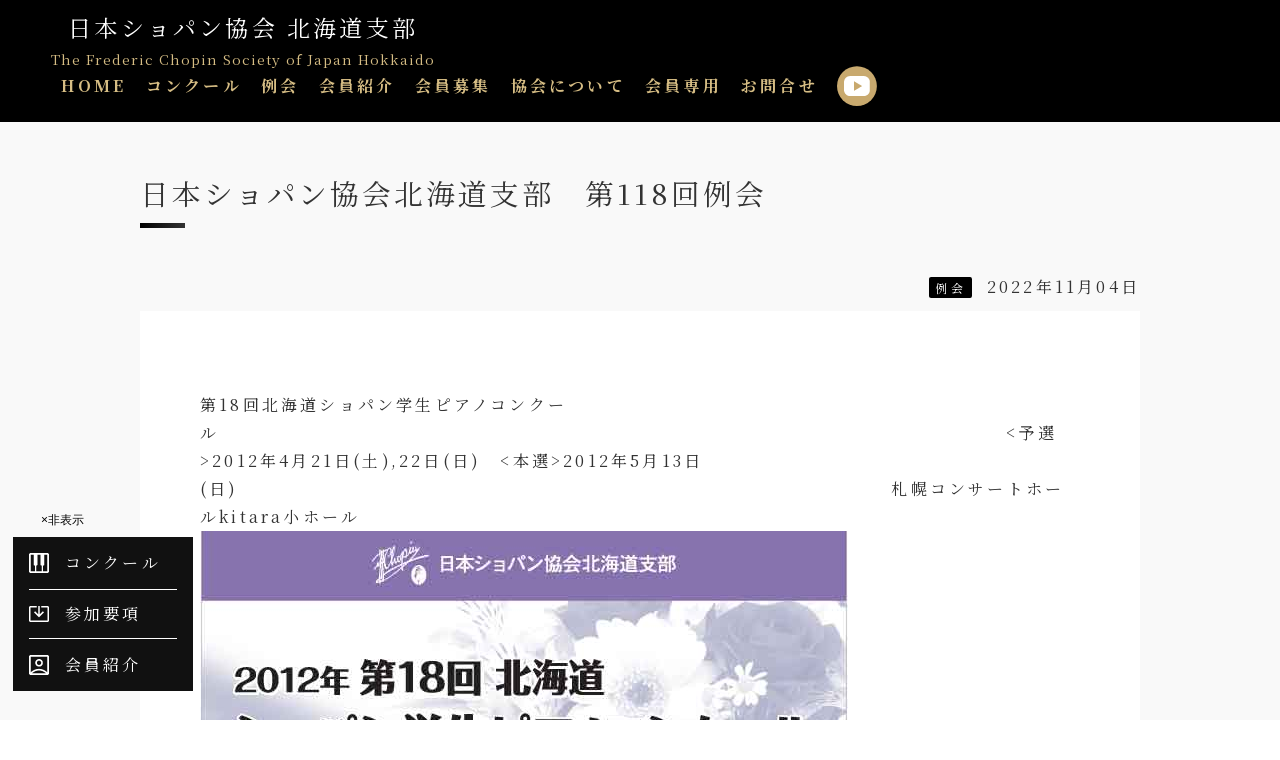

--- FILE ---
content_type: text/html; charset=UTF-8
request_url: https://www.chopin-society-hokkaido.com/%E6%97%A5%E6%9C%AC%E3%82%B7%E3%83%A7%E3%83%91%E3%83%B3%E5%8D%94%E4%BC%9A%E5%8C%97%E6%B5%B7%E9%81%93%E6%94%AF%E9%83%A8%E3%80%80%E7%AC%AC118%E5%9B%9E%E4%BE%8B%E4%BC%9A/
body_size: 5394
content:

<!DOCTYPE html>
<html lang="ja">
<head>
<meta charset="UTF-8">
<meta name="viewport" content="width=device-width, initial-scale=1.0" />
<meta name="author" content="【公式】日本ショパン協会北海道支部">
<meta name="format-detection" content="telephone=no">
<title>日本ショパン協会北海道支部　第118回例会 - 【公式】日本ショパン協会北海道支部</title>
<link rel="SHORTCUT ICON" href="https://www.chopin-society-hokkaido.com/wp/wp-content/themes/chopin/favicon.ico" />
<link rel="stylesheet" href="https://www.chopin-society-hokkaido.com/wp/wp-content/themes/chopin/lib/css/slick.css" media="all" />
<link rel="stylesheet" href="https://www.chopin-society-hokkaido.com/wp/wp-content/themes/chopin/lib/css/slick-theme.css" media="all" />
<link rel="stylesheet" href="https://www.chopin-society-hokkaido.com/wp/wp-content/themes/chopin/lib/css/animate.min.css" media="all" />
<link rel="stylesheet" href="https://www.chopin-society-hokkaido.com/wp/wp-content/themes/chopin/style.css?ver=1769074163" media="all" />
<meta name='robots' content='max-image-preview:large' />
<link rel='dns-prefetch' href='//ajax.googleapis.com' />
<link rel='dns-prefetch' href='//www.googletagmanager.com' />
<link rel='stylesheet' id='wp-block-library-css' href='https://www.chopin-society-hokkaido.com/wp/wp-includes/css/dist/block-library/style.min.css?ver=6.6.4' type='text/css' media='all' />
<style id='classic-theme-styles-inline-css' type='text/css'>
/*! This file is auto-generated */
.wp-block-button__link{color:#fff;background-color:#32373c;border-radius:9999px;box-shadow:none;text-decoration:none;padding:calc(.667em + 2px) calc(1.333em + 2px);font-size:1.125em}.wp-block-file__button{background:#32373c;color:#fff;text-decoration:none}
</style>
<style id='global-styles-inline-css' type='text/css'>
:root{--wp--preset--aspect-ratio--square: 1;--wp--preset--aspect-ratio--4-3: 4/3;--wp--preset--aspect-ratio--3-4: 3/4;--wp--preset--aspect-ratio--3-2: 3/2;--wp--preset--aspect-ratio--2-3: 2/3;--wp--preset--aspect-ratio--16-9: 16/9;--wp--preset--aspect-ratio--9-16: 9/16;--wp--preset--color--black: #000000;--wp--preset--color--cyan-bluish-gray: #abb8c3;--wp--preset--color--white: #ffffff;--wp--preset--color--pale-pink: #f78da7;--wp--preset--color--vivid-red: #cf2e2e;--wp--preset--color--luminous-vivid-orange: #ff6900;--wp--preset--color--luminous-vivid-amber: #fcb900;--wp--preset--color--light-green-cyan: #7bdcb5;--wp--preset--color--vivid-green-cyan: #00d084;--wp--preset--color--pale-cyan-blue: #8ed1fc;--wp--preset--color--vivid-cyan-blue: #0693e3;--wp--preset--color--vivid-purple: #9b51e0;--wp--preset--gradient--vivid-cyan-blue-to-vivid-purple: linear-gradient(135deg,rgba(6,147,227,1) 0%,rgb(155,81,224) 100%);--wp--preset--gradient--light-green-cyan-to-vivid-green-cyan: linear-gradient(135deg,rgb(122,220,180) 0%,rgb(0,208,130) 100%);--wp--preset--gradient--luminous-vivid-amber-to-luminous-vivid-orange: linear-gradient(135deg,rgba(252,185,0,1) 0%,rgba(255,105,0,1) 100%);--wp--preset--gradient--luminous-vivid-orange-to-vivid-red: linear-gradient(135deg,rgba(255,105,0,1) 0%,rgb(207,46,46) 100%);--wp--preset--gradient--very-light-gray-to-cyan-bluish-gray: linear-gradient(135deg,rgb(238,238,238) 0%,rgb(169,184,195) 100%);--wp--preset--gradient--cool-to-warm-spectrum: linear-gradient(135deg,rgb(74,234,220) 0%,rgb(151,120,209) 20%,rgb(207,42,186) 40%,rgb(238,44,130) 60%,rgb(251,105,98) 80%,rgb(254,248,76) 100%);--wp--preset--gradient--blush-light-purple: linear-gradient(135deg,rgb(255,206,236) 0%,rgb(152,150,240) 100%);--wp--preset--gradient--blush-bordeaux: linear-gradient(135deg,rgb(254,205,165) 0%,rgb(254,45,45) 50%,rgb(107,0,62) 100%);--wp--preset--gradient--luminous-dusk: linear-gradient(135deg,rgb(255,203,112) 0%,rgb(199,81,192) 50%,rgb(65,88,208) 100%);--wp--preset--gradient--pale-ocean: linear-gradient(135deg,rgb(255,245,203) 0%,rgb(182,227,212) 50%,rgb(51,167,181) 100%);--wp--preset--gradient--electric-grass: linear-gradient(135deg,rgb(202,248,128) 0%,rgb(113,206,126) 100%);--wp--preset--gradient--midnight: linear-gradient(135deg,rgb(2,3,129) 0%,rgb(40,116,252) 100%);--wp--preset--font-size--small: 13px;--wp--preset--font-size--medium: 20px;--wp--preset--font-size--large: 36px;--wp--preset--font-size--x-large: 42px;--wp--preset--spacing--20: 0.44rem;--wp--preset--spacing--30: 0.67rem;--wp--preset--spacing--40: 1rem;--wp--preset--spacing--50: 1.5rem;--wp--preset--spacing--60: 2.25rem;--wp--preset--spacing--70: 3.38rem;--wp--preset--spacing--80: 5.06rem;--wp--preset--shadow--natural: 6px 6px 9px rgba(0, 0, 0, 0.2);--wp--preset--shadow--deep: 12px 12px 50px rgba(0, 0, 0, 0.4);--wp--preset--shadow--sharp: 6px 6px 0px rgba(0, 0, 0, 0.2);--wp--preset--shadow--outlined: 6px 6px 0px -3px rgba(255, 255, 255, 1), 6px 6px rgba(0, 0, 0, 1);--wp--preset--shadow--crisp: 6px 6px 0px rgba(0, 0, 0, 1);}:where(.is-layout-flex){gap: 0.5em;}:where(.is-layout-grid){gap: 0.5em;}body .is-layout-flex{display: flex;}.is-layout-flex{flex-wrap: wrap;align-items: center;}.is-layout-flex > :is(*, div){margin: 0;}body .is-layout-grid{display: grid;}.is-layout-grid > :is(*, div){margin: 0;}:where(.wp-block-columns.is-layout-flex){gap: 2em;}:where(.wp-block-columns.is-layout-grid){gap: 2em;}:where(.wp-block-post-template.is-layout-flex){gap: 1.25em;}:where(.wp-block-post-template.is-layout-grid){gap: 1.25em;}.has-black-color{color: var(--wp--preset--color--black) !important;}.has-cyan-bluish-gray-color{color: var(--wp--preset--color--cyan-bluish-gray) !important;}.has-white-color{color: var(--wp--preset--color--white) !important;}.has-pale-pink-color{color: var(--wp--preset--color--pale-pink) !important;}.has-vivid-red-color{color: var(--wp--preset--color--vivid-red) !important;}.has-luminous-vivid-orange-color{color: var(--wp--preset--color--luminous-vivid-orange) !important;}.has-luminous-vivid-amber-color{color: var(--wp--preset--color--luminous-vivid-amber) !important;}.has-light-green-cyan-color{color: var(--wp--preset--color--light-green-cyan) !important;}.has-vivid-green-cyan-color{color: var(--wp--preset--color--vivid-green-cyan) !important;}.has-pale-cyan-blue-color{color: var(--wp--preset--color--pale-cyan-blue) !important;}.has-vivid-cyan-blue-color{color: var(--wp--preset--color--vivid-cyan-blue) !important;}.has-vivid-purple-color{color: var(--wp--preset--color--vivid-purple) !important;}.has-black-background-color{background-color: var(--wp--preset--color--black) !important;}.has-cyan-bluish-gray-background-color{background-color: var(--wp--preset--color--cyan-bluish-gray) !important;}.has-white-background-color{background-color: var(--wp--preset--color--white) !important;}.has-pale-pink-background-color{background-color: var(--wp--preset--color--pale-pink) !important;}.has-vivid-red-background-color{background-color: var(--wp--preset--color--vivid-red) !important;}.has-luminous-vivid-orange-background-color{background-color: var(--wp--preset--color--luminous-vivid-orange) !important;}.has-luminous-vivid-amber-background-color{background-color: var(--wp--preset--color--luminous-vivid-amber) !important;}.has-light-green-cyan-background-color{background-color: var(--wp--preset--color--light-green-cyan) !important;}.has-vivid-green-cyan-background-color{background-color: var(--wp--preset--color--vivid-green-cyan) !important;}.has-pale-cyan-blue-background-color{background-color: var(--wp--preset--color--pale-cyan-blue) !important;}.has-vivid-cyan-blue-background-color{background-color: var(--wp--preset--color--vivid-cyan-blue) !important;}.has-vivid-purple-background-color{background-color: var(--wp--preset--color--vivid-purple) !important;}.has-black-border-color{border-color: var(--wp--preset--color--black) !important;}.has-cyan-bluish-gray-border-color{border-color: var(--wp--preset--color--cyan-bluish-gray) !important;}.has-white-border-color{border-color: var(--wp--preset--color--white) !important;}.has-pale-pink-border-color{border-color: var(--wp--preset--color--pale-pink) !important;}.has-vivid-red-border-color{border-color: var(--wp--preset--color--vivid-red) !important;}.has-luminous-vivid-orange-border-color{border-color: var(--wp--preset--color--luminous-vivid-orange) !important;}.has-luminous-vivid-amber-border-color{border-color: var(--wp--preset--color--luminous-vivid-amber) !important;}.has-light-green-cyan-border-color{border-color: var(--wp--preset--color--light-green-cyan) !important;}.has-vivid-green-cyan-border-color{border-color: var(--wp--preset--color--vivid-green-cyan) !important;}.has-pale-cyan-blue-border-color{border-color: var(--wp--preset--color--pale-cyan-blue) !important;}.has-vivid-cyan-blue-border-color{border-color: var(--wp--preset--color--vivid-cyan-blue) !important;}.has-vivid-purple-border-color{border-color: var(--wp--preset--color--vivid-purple) !important;}.has-vivid-cyan-blue-to-vivid-purple-gradient-background{background: var(--wp--preset--gradient--vivid-cyan-blue-to-vivid-purple) !important;}.has-light-green-cyan-to-vivid-green-cyan-gradient-background{background: var(--wp--preset--gradient--light-green-cyan-to-vivid-green-cyan) !important;}.has-luminous-vivid-amber-to-luminous-vivid-orange-gradient-background{background: var(--wp--preset--gradient--luminous-vivid-amber-to-luminous-vivid-orange) !important;}.has-luminous-vivid-orange-to-vivid-red-gradient-background{background: var(--wp--preset--gradient--luminous-vivid-orange-to-vivid-red) !important;}.has-very-light-gray-to-cyan-bluish-gray-gradient-background{background: var(--wp--preset--gradient--very-light-gray-to-cyan-bluish-gray) !important;}.has-cool-to-warm-spectrum-gradient-background{background: var(--wp--preset--gradient--cool-to-warm-spectrum) !important;}.has-blush-light-purple-gradient-background{background: var(--wp--preset--gradient--blush-light-purple) !important;}.has-blush-bordeaux-gradient-background{background: var(--wp--preset--gradient--blush-bordeaux) !important;}.has-luminous-dusk-gradient-background{background: var(--wp--preset--gradient--luminous-dusk) !important;}.has-pale-ocean-gradient-background{background: var(--wp--preset--gradient--pale-ocean) !important;}.has-electric-grass-gradient-background{background: var(--wp--preset--gradient--electric-grass) !important;}.has-midnight-gradient-background{background: var(--wp--preset--gradient--midnight) !important;}.has-small-font-size{font-size: var(--wp--preset--font-size--small) !important;}.has-medium-font-size{font-size: var(--wp--preset--font-size--medium) !important;}.has-large-font-size{font-size: var(--wp--preset--font-size--large) !important;}.has-x-large-font-size{font-size: var(--wp--preset--font-size--x-large) !important;}
:where(.wp-block-post-template.is-layout-flex){gap: 1.25em;}:where(.wp-block-post-template.is-layout-grid){gap: 1.25em;}
:where(.wp-block-columns.is-layout-flex){gap: 2em;}:where(.wp-block-columns.is-layout-grid){gap: 2em;}
:root :where(.wp-block-pullquote){font-size: 1.5em;line-height: 1.6;}
</style>
<script type="text/javascript" src="https://ajax.googleapis.com/ajax/libs/jquery/2.1.1/jquery.min.js" id="jquery-js"></script>
<script type="text/javascript" src="https://www.chopin-society-hokkaido.com/wp/wp-content/themes/chopin/lib/js/jquery.waypoints.min.js" id="waypoints-js"></script>
<script type="text/javascript" src="https://www.chopin-society-hokkaido.com/wp/wp-content/themes/chopin/lib/js/slick.min.js" id="slick-js"></script>
<script type="text/javascript" src="https://www.chopin-society-hokkaido.com/wp/wp-content/themes/chopin/js/custom.js" id="custom-js"></script>

<!-- Site Kit によって追加された Google タグ（gtag.js）スニペット -->
<!-- Google アナリティクス スニペット (Site Kit が追加) -->
<script type="text/javascript" src="https://www.googletagmanager.com/gtag/js?id=GT-NSSZR7D5" id="google_gtagjs-js" async></script>
<script type="text/javascript" id="google_gtagjs-js-after">
/* <![CDATA[ */
window.dataLayer = window.dataLayer || [];function gtag(){dataLayer.push(arguments);}
gtag("set","linker",{"domains":["www.chopin-society-hokkaido.com"]});
gtag("js", new Date());
gtag("set", "developer_id.dZTNiMT", true);
gtag("config", "GT-NSSZR7D5");
/* ]]> */
</script>
<link rel="https://api.w.org/" href="https://www.chopin-society-hokkaido.com/wp-json/" /><link rel="alternate" title="JSON" type="application/json" href="https://www.chopin-society-hokkaido.com/wp-json/wp/v2/posts/896" /><link rel="canonical" href="https://www.chopin-society-hokkaido.com/%e6%97%a5%e6%9c%ac%e3%82%b7%e3%83%a7%e3%83%91%e3%83%b3%e5%8d%94%e4%bc%9a%e5%8c%97%e6%b5%b7%e9%81%93%e6%94%af%e9%83%a8%e3%80%80%e7%ac%ac118%e5%9b%9e%e4%be%8b%e4%bc%9a/" />
<link rel="alternate" title="oEmbed (JSON)" type="application/json+oembed" href="https://www.chopin-society-hokkaido.com/wp-json/oembed/1.0/embed?url=https%3A%2F%2Fwww.chopin-society-hokkaido.com%2F%25e6%2597%25a5%25e6%259c%25ac%25e3%2582%25b7%25e3%2583%25a7%25e3%2583%2591%25e3%2583%25b3%25e5%258d%2594%25e4%25bc%259a%25e5%258c%2597%25e6%25b5%25b7%25e9%2581%2593%25e6%2594%25af%25e9%2583%25a8%25e3%2580%2580%25e7%25ac%25ac118%25e5%259b%259e%25e4%25be%258b%25e4%25bc%259a%2F" />
<link rel="alternate" title="oEmbed (XML)" type="text/xml+oembed" href="https://www.chopin-society-hokkaido.com/wp-json/oembed/1.0/embed?url=https%3A%2F%2Fwww.chopin-society-hokkaido.com%2F%25e6%2597%25a5%25e6%259c%25ac%25e3%2582%25b7%25e3%2583%25a7%25e3%2583%2591%25e3%2583%25b3%25e5%258d%2594%25e4%25bc%259a%25e5%258c%2597%25e6%25b5%25b7%25e9%2581%2593%25e6%2594%25af%25e9%2583%25a8%25e3%2580%2580%25e7%25ac%25ac118%25e5%259b%259e%25e4%25be%258b%25e4%25bc%259a%2F&#038;format=xml" />
<meta name="generator" content="Site Kit by Google 1.170.0" /><meta name="google-site-verification" content="N3QZI8ANli0dnF5EpayNnBV3PhvU3kKgY9LSJ8NCcTs">
<!-- 新 -->

<!-- Google tag (gtag.js) -->
<script async src="https://www.googletagmanager.com/gtag/js?id=G-DQ1XXNL7H4"></script>
<script>
  window.dataLayer = window.dataLayer || [];
  function gtag(){dataLayer.push(arguments);}
  gtag('js', new Date());

  gtag('config', 'G-DQ1XXNL7H4');
</script>
</head>

<body class="post-template-default single single-post postid-896 single-format-standard">
  <header>
    <div class="header_box">
      <div class="nav_main flex-w f-aic f-sb">
                  <p class="mb0 nav_logo"><a href="https://www.chopin-society-hokkaido.com/">日本ショパン協会 北海道支部<span class="nav_logo_sub">The Frederic Chopin Society of Japan Hokkaido</span></a></p>
                      <nav class="head_nav flex f-aic">
        <div class="nav_pc">
          <ul id="menu-navigation" class="flex f-c"><li id="menu-item-10" class="menu-item menu-item-type-custom menu-item-object-custom menu-item-home menu-item-10"><a href="http://www.chopin-society-hokkaido.com">HOME</a></li>
<li id="menu-item-2416" class="menu-item menu-item-type-post_type menu-item-object-page menu-item-2416"><a href="https://www.chopin-society-hokkaido.com/competition/">コンクール</a></li>
<li id="menu-item-2314" class="menu-item menu-item-type-taxonomy menu-item-object-category current-post-ancestor current-menu-parent current-post-parent menu-item-2314"><a href="https://www.chopin-society-hokkaido.com/category/reikai/">例会</a></li>
<li id="menu-item-58" class="menu-item menu-item-type-post_type menu-item-object-page menu-item-58"><a href="https://www.chopin-society-hokkaido.com/member/">会員紹介</a></li>
<li id="menu-item-1713" class="menu-item menu-item-type-post_type menu-item-object-page menu-item-1713"><a href="https://www.chopin-society-hokkaido.com/membership/">会員募集</a></li>
<li id="menu-item-96" class="menu-item menu-item-type-post_type menu-item-object-page menu-item-96"><a href="https://www.chopin-society-hokkaido.com/about/">協会について</a></li>
<li id="menu-item-114" class="menu-item menu-item-type-post_type menu-item-object-page menu-item-114"><a href="https://www.chopin-society-hokkaido.com/special/">会員専用</a></li>
<li id="menu-item-2337" class="menu-item menu-item-type-post_type menu-item-object-page menu-item-2337"><a href="https://www.chopin-society-hokkaido.com/competition/contact/">お問合せ</a></li>
</ul>        </div>
        <div class="nav_sns">
          <ul class="flex f-sb">
            <li><a href="https://www.youtube.com/@%E3%82%B7%E3%83%A7%E3%83%91%E3%83%B3%E5%8D%94%E4%BC%9A%E5%8C%97%E6%B5%B7%E9%81%93%E6%94%AF%E9%83%A8" target="_blank" rel="noopener noreferrer"><img src="https://www.chopin-society-hokkaido.com/wp/wp-content/themes/chopin/images/youtube.svg" alt="ショパン協会北海道支部公式youtubeチャンネル"></a></li>
          </ul>
        </div>
        <div class="nav_sp">
          <div class="h-btn"><div></div><span></span><span></span><span></span></div>
          <div id="g-nav">
            <ul class="h_nav_main">
              <li><a href="https://www.chopin-society-hokkaido.com/"><span class="h_nav_jp">ホーム</span><span class="h_nav_en">home</span></a></li>
              <li><a href="https://www.chopin-society-hokkaido.com/category/reikai/"><span class="h_nav_jp">例会案内</span><span class="h_nav_en">reikai</span></a></li>
              <li><a href="https://www.chopin-society-hokkaido.com/competition/"><span class="h_nav_jp">コンクール</span><span class="h_nav_en">competition</span></a></li>
              <li>
                <a href="https://www.chopin-society-hokkaido.com/about/"><span class="h_nav_jp">協会について</span><span class="h_nav_en">about</span></a>
                <ul class="h_nav_children">
                  <li><a href="https://www.chopin-society-hokkaido.com/member/">会員紹介</a></li>
                  <li><a href="https://www.chopin-society-hokkaido.com/membership/">会員募集</a></li>
                </ul>
              </li>
              <li><a href="https://www.chopin-society-hokkaido.com/category/news/"><span class="h_nav_jp">お知らせ</span><span class="h_nav_en">news</span></a></li>
              <li><a href="https://www.chopin-society-hokkaido.com/special/"><span class="h_nav_jp">会員専用</span><span class="h_nav_en">member only</span></a></li>
              <li><a href="https://www.chopin-society-hokkaido.com/contact/"><span class="h_nav_jp">お問い合わせ</span><span class="h_nav_en">contact</span></a></li>
            </ul>
            <ul class="h_nav_sub flex-w f-b">
              <li><a href="https://www.youtube.com/@%E3%82%B7%E3%83%A7%E3%83%91%E3%83%B3%E5%8D%94%E4%BC%9A%E5%8C%97%E6%B5%B7%E9%81%93%E6%94%AF%E9%83%A8" target="_blank" rel="noopener noreferrer"><img src="https://www.chopin-society-hokkaido.com/wp/wp-content/themes/chopin/images/youtube.svg" alt="ショパン協会北海道支部公式youtubeチャンネル"></a></li>
            </ul>
          </div>
        </div>
      </nav>
      </div>
    </div>
      </header>

<main>
<section class="section sec_gray">
	<div class="container1000">
				    <div class="inner02">
  		<h1 class="ttl_horizon">日本ショパン協会北海道支部　第118回例会</h1>
  		<p class="day"><span class="cat cat-reikai">例会</span>2022年11月04日</p>
  		<div class="single_main">
<p>第18回北海道ショパン学生ピアノコンクール　　　　　　　　　　　　　　　　　　　　　　　　　　　　　　　　　　　　　　　　　&lt;予選>2012年4月21日(土),22日(日)　&lt;本選>2012年5月13日(日)　　　　　　　　　　　　　　　　　　　　　　　　　　　　　　　　　　札幌コンサートホールkitara小ホール</p>



<figure class="wp-block-image size-full"><img fetchpriority="high" decoding="async" width="648" height="900" src="http://www.chopin-society-hokkaido.com/wp/wp-content/uploads/2022/11/2012ChopinConChirashi.jpg" alt="" class="wp-image-900"/></figure>
</div>
    </div>
		
        	</div>
</section>
</main>

<footer>
  <ul class="footer_dl">
    <li class="btn_hover">
      <a href="https://www.chopin-society-hokkaido.com/competition/">
        <i><img class="" src="https://www.chopin-society-hokkaido.com/wp/wp-content/themes/chopin/images/icon_con.svg" alt="コンクール"></i>
        <p class="mb0">コンクール</p>
      </a>
    </li>
    <li class="btn_hover">
      <a href="http://www.chopin-society-hokkaido.com/wp/wp-content/uploads/2025/10/★第２４回北海道ショパン学生ピアノコンクール要項案-20251031.pdf" download="Chopin-sankayouryou1025.pdf">
        <i><img class="" src="https://www.chopin-society-hokkaido.com/wp/wp-content/themes/chopin/images/icon_dl.svg" alt="参加要領"></i>
        <p class="mb0">参加要項</p>
      </a>
    </li>
    <li class="btn_hover">
      <a href="https://www.chopin-society-hokkaido.com/member/">
        <i><img class="" src="https://www.chopin-society-hokkaido.com/wp/wp-content/themes/chopin/images/icon_member.svg" alt="会員紹介"></i>
        <p class="mb0">会員紹介</p>
      </a>
    </li>
  </ul>
  <button class="footer_btn pc"><span class="btn_off">×非表示</span><span class="btn_on"><<表示</span></button>
  <div class="container1000">
    <div class="footer_info">
      <p class="footer_info_hd">日本ショパン協会 北海道支部</p>
      <p class="f_adr">〒060-0003<br>札幌市中央区北3条西1丁目1番地1<br>（株）河合楽器製作所北海道支店（内）<br>Mail : chopinsociety1810hokkaido@gmail.com</p>
    </div>
    <div class="footer_navi">
      <ul class="flex f-c">
        <li><a href="https://www.chopin-society-hokkaido.com/about/">協会について</a></li>
        <li><a href="https://www.chopin-society-hokkaido.com/member/">会員紹介</a></li>
        <li><a href="https://www.chopin-society-hokkaido.com/category/reikai/">例会案内</a></li>
        <li><a href="https://www.chopin-society-hokkaido.com/competition/">コンクール</a></li>
      </ul>
      <p class="footer_copy">Copyright&copy; 2007–2026Chopin-society-hokkaido. All Rights Reserved.</address>
    </div>
  </div>
</footer>
<figure class="gototop"><img src="https://www.chopin-society-hokkaido.com/wp/wp-content/themes/chopin/images/gototop.svg" alt="トップへ戻る"></figure>

</body>
</html>


--- FILE ---
content_type: text/css
request_url: https://www.chopin-society-hokkaido.com/wp/wp-content/themes/chopin/style.css?ver=1769074163
body_size: 10949
content:
@charset "utf-8";
/* @import url('https://fonts.googleapis.com/css2?family=Noto+Sans+JP:wght@400;500&family=Noto+Serif+JP:wght@500&family=Oswald&display=swap'); */
/* @import url('https://fonts.googleapis.com/css2?family=Noto+Serif+JP:wght@500;700&display=swap'); */
@import url('https://fonts.googleapis.com/css2?family=Noto+Serif+JP:wght@400;700;900&display=swap');
/**********************************************************/
/*  共通
/**********************************************************/
*{margin:0px;padding:0px;margin:0px;}
*, :after, :before {box-sizing: border-box;}
html{
  overflow-y:scroll;font-size:62.5%;
  -webkit-text-size-adjust: 100%;
}
body{
  background-color:#fff;
  font-size:1.6rem;
  font-family: "Noto Serif JP", "ヒラギノ角ゴ ProN W3", Hiragino Kaku Gothic ProN, "メイリオ", Meiryo, sans-serif;
  letter-spacing: .2em;
  line-height: 1.8;
  color: #333;
  -webkit-text-size-adjust: 100%;
  word-break: break-word;
}
dl, ol, ul{margin: 0;}
dl dt{width: 30%;}
dl dd{width: 70%;}
p{margin-bottom: 30px;}
a{
  text-decoration: none;
  color: #333;
}
a:hover{
  -webkit-transition: all 0.5s ease;
  -moz-transition: all 0.5s ease;
  -o-transition: all 0.5s ease;
  transition: all 0.5s ease;
}
a:active, a:focus {outline: 0;}
ul li{list-style: none;}
th,td{box-sizing: border-box;}
h1, h2, h3, h4, h5, h6{
  margin:0 0 60px 0;
  padding: 0;
  line-height: 1.4;letter-spacing: .1em;
  font-weight: 700;
}
h1{font-size: 2.8rem;}
h2{
  font-size: 3.6rem;
  display: inline-block;
  margin-bottom: 30px;
}
h3{font-size: 2.1rem;}
img{max-width: 100%;height: auto;border:0;vertical-align: top;}
figure{margin: 0; line-height: 0;}
select{position: relative;}
table{width: 100%; border-collapse: collapse;}
table tr td, table tr th{
  padding: 2%;
  /* border-bottom: solid 1px #e5eaec; */
  border-bottom: solid 1px #ddd;
}
table tr td:nth-of-type(1){width: 30%;}
table tr td:nth-of-type(2){width: 70%;}
.aligncenter{
  display: block;
  text-align: center;
  margin: auto;
}
.alignleft{
  display: block;
  text-align: left;
  margin-right: auto;
}
.alignright{
  display: block;
  text-align: right;
  margin-left: auto;
}
.objectfit{
  object-fit: cover;
  font-family: 'object-fit: cover;';
  width: 100%;
  height: 100%;
}
.flex1{
  flex:1;
}
.flex {
	display: -webkit-box;
  display: -ms-flexbox;
  display: flex;
  -webkit-box-pack: start;
  -ms-flex-pack: start;
  justify-content: flex-start;
}
.flex-w {
	display: -webkit-box;
  display: -ms-flexbox;
  display: flex;
  -ms-flex-wrap: wrap;
  flex-wrap: wrap;
  -webkit-box-pack: start;
  -ms-flex-pack: start;
  justify-content: flex-start;
}
.f-sb {
  -webkit-box-pack: justify;
  -ms-flex-pack: justify;
  justify-content: space-between;
}
.f-c {
  -webkit-box-pack: center;
  -ms-flex-pack: center;
  justify-content: center;
}
.f-aic {
  -webkit-box-align: center;
  -ms-flex-align: center;
  -ms-grid-row-align: center;
  align-items: center;
}
.f-b {
  align-items: baseline;
}
.f-ais {
  -webkit-box-align: start;
  -ms-flex-align: start;
  align-items: flex-start;
}
.f-e {
  -webkit-box-align: flex-end;
  -ms-flex-align: flex-end;
  -ms-grid-row-align: flex-end;
  align-items: flex-end;
}
.f-r {
  -webkit-box-orient:horizontal;
  -webkit-box-direction:reverse;
  -ms-flex-direction:row-reverse;
  flex-direction:row-reverse;
}
.sp{display: none!important;}
.mc{margin-left: auto;margin-right: auto;}
.pt{padding-top: 1%!important; display: block;}
.pb0{padding-bottom: 0!important;}
.pt4{padding-top: 4%!important;}
.pt10{padding-top: 10%!important;}
.p{font-size: 2.3rem;}
.m0{margin: 0!important;}
.mb0{margin-bottom: 0!important;}
.mb15{margin-bottom: 15px!important;}
.mb30{margin-bottom: 30px!important;}
.mb2{margin-bottom: 2em!important;}
.mt0{margin-top: 0!important;}
.mt4{margin-top: 4em!important;}
.mt15{margin-top: 15px!important;}
.mt30{margin-top: 30px!important;}
section{margin: 4% 0;}
.section{padding: 4% 0; margin: 0;}
/* .row{position: relative; margin: 4em 0 0;} */
.row{position: relative; margin: 6em 0 0;}
.row:first-of-type{margin-top: 0;}
.row_small{position: relative; margin: 2em 0 0;}
.row_small:first-of-type{margin-top: 0;}
.container1600{
  position: relative;
  width: 84%;
  max-width: 1600px;
  margin: 0 auto;
}
.container1400{
  position: relative;
  width: 84%;
  max-width: 1400px;
  margin: 0 auto;
}
.container1200{
  position: relative;
  width: 84%;
  max-width: 1200px;
  margin: 0 auto;
}
.container1000{
  position: relative;
  width: 84%;
  max-width: 1000px;
  margin: 0 auto;
}
.container800{
  position: relative;
  width: 84%;
  max-width: 800px;
  margin: 0 auto;
}
.container{
  width: 84%;
  margin: 0 auto;
}
.btn_hover{
  opacity:1;
  -webkit-transition: all 0.5s ease;
  -moz-transition: all 0.5s ease;
  -o-transition: all 0.5s ease;
  transition: all 0.5s ease;
}
.btn_hover:hover{
  opacity: 0.6;
}
.btn_next, .mw_wp_form #submit-button input{
  position: relative;
  overflow: hidden;
  width: 300px;
  margin: 0 auto!important;
  font-size: 1.6rem;
  text-align: center;
  /* background-color: #d6bd84; */
  background-color: #333;
}
.btn_next a, .mw_wp_form #submit-button input{
  color: #fff;
  display: block;
  padding: 0.8em 0.4em;
  -webkit-transition: all 0.5s ease;
  -moz-transition: all 0.5s ease;
  -o-transition: all 0.5s ease;
  transition: all 0.5s ease;
}
.btn_next:hover a{
  position: relative;
	z-index: 3;
  color: #d6bd84!important;
  background-color: #333;
}
.btn_next::before{
  content: '';
  position: absolute;
  top: 0;
  left: -130%;
  background:#fff;
  width:120%;
  height: 100%;
  transform: skewX(-25deg);
  -webkit-transition: all 0.5s ease;
  -moz-transition: all 0.5s ease;
  -o-transition: all 0.5s ease;
  transition: all 0.5s ease;
}
.btn_next:hover::before{
  transform: translateX(100%) translateY(0) skewX(-25deg)
}
.btn_small{
  width: 130px!important;
  margin: 0 auto;
  text-align: center;
  font-size: 0.8em;
}
.btn_small a{
  padding: 0.4em 1em;
  background-color: #333;
  color: #fff;
  border-radius: 6px
}
.btn_attention a{
  text-decoration: underline;
  color: red;
}
.btn_arrow {
  position: absolute;
  top: 50%;
  right: 5%;
  transform: translateY(-50%);
}
.btn_arrow::after {
  content: '';
  display: block;
  width: 10px;
  height: 10px;
  border: 2px solid;
  border-color: transparent transparent #fff #fff;
  transform: rotate(225deg);
}
.btn_next:hover .btn_arrow::after {
  border-color: transparent transparent #d6bd84 #d6bd84;
}
.translate_right::before{
  content: '';
  position: absolute;
  bottom: 0;
  left: -122%;
  background: linear-gradient(to right, #000 0%, #333 100%);
  width:120%;
  height: 100%;
  transform: skewX(-25deg);
  -webkit-transition: all 0.8s ease;
  -moz-transition: all 0.8s ease;
  -o-transition: all 0.8s ease;
  transition: all 0.8s ease;
}
.translate_right:hover::before{transform: translateX(190%) translateY(0) skewX(-25deg);}


/* ////////////////////////////////////////////////////////////////////// */
/*  ヘッダー
/* ////////////////////////////////////////////////////////////////////// */

.header_box{
  background-color: #000;
}
.nav_logo{
  position: relative;
  font-size: 1.8vw;
  line-height: 1;
  color: #fff;
  text-align: center;
}
.nav_logo_sub{
  display: block;
  font-size: 0.6em;
  color: #d6bd84;
  line-height: 1;
  margin-top: 1em;
  letter-spacing: 1px;
}
.nav_logo a{display: block;color: #fff;}
.nav_logo img{width: 150px;}
.h_nav{margin: 0 0 0 auto;}

/* ////////////////////////////////////////////////////////////////////// */
/*  mv
/* ////////////////////////////////////////////////////////////////////// */
/* .slide_slick .slide_slick_li{margin: 0 50px;}
.slide_slick .slide_slick_li img{border-radius: 6px;} */
.mainimg{
  position: relative;
  background-repeat: no-repeat;
  background-size: cover;
  background-position: center;
}
.mainimg .slide_slick_li img{height: 75vh;}
.mainimg h2{
  position: absolute;
  right: 4%;
  bottom: 4%;
  padding: 0;
  margin: 0;
  margin-left: 80%;
}
.subimg{
  position: relative;
  background-position: center;
  background-repeat: no-repeat;
  background-size: cover;
  color: #fff;
  height: 100%;
  min-height: 350px;
}
.subimg h1{
  position: absolute;
  top: 50%;
  left: 50%;
  transform: translateY(-50%) translateX(-50%);
  text-align: center;
  margin: 0;
  width: 90%;
}

/* ////////////////////////////////////////////////////////////////////// */
/*  TOPページ
/* ////////////////////////////////////////////////////////////////////// */
.color_fff{color: #fff!important;}
.color_333{color: #333!important;}
.sec_yt{
  position: relative;
  background-image: url(images/mv-03.jpg);
  background-position: top center;
  background-repeat: no-repeat;
  background-size: cover;
  padding-top: 40vw;
}
.sec_yt h2{
  position: absolute;
  top: 50%;
  left: 50%;
  transform: translateY(-40%) translateX(-50%);
  width: 94%;
  margin: 0;
  padding: 0;
  color: #fff;
  text-align: center;
  font-size: 3vw;
}
.sec_yt_ul{
  margin-top: -4%;
}
.sec_yt_ul li{
  width: calc(84%/4);
  margin-right: 2em;
  z-index: 2;
}
.sec_yt_ul li iframe{width: 100%;}
.sec_yt_ul li:last-of-type{
  margin: 0;
}
.sec_yt_ul li img{
  border: solid 1px #111;
}
.sec_yt_ul li p{
  margin-top: 0.6em;
}
.sec_about{
  position: relative;
  background-image: url(images/mv-04.jpg);
  background-image: linear-gradient(rgba(0, 0, 0, .6), rgba(0, 0, 0, .5)), url(images/mv-04.jpg);
  background-position: top center;
  background-repeat: no-repeat;
  background-size: cover;
  /* padding-top: 30vw; */
  padding: 10em 0;
}
.sec_about_div{
  padding: 0 4%;
}
.sec_about_div_txt{
  margin: 4em 0;
}
.sec_index{
  background-color: #111;
}
.sec_index_menu li{
  position: relative;
  -webkit-transition: all 0.8s ease;
  -moz-transition: all 0.8s ease;
  -o-transition: all 0.8s ease;
  transition: all 0.8s ease;
}
.sec_index_menu li::before{
  position: absolute;
  top: 0;
  left: 0;
  right: 0;
  bottom: 0;
  background-image: linear-gradient(rgba(0, 0, 0, .6), rgba(0, 0, 0, .5));
}
.sec_index_menu li a{
  display: block;
  color: #fff;
}
.sec_index_menu li p{
  position: absolute;
  top: 50%;
  left: 50%;
  transform: translateY(-50%) translateX(-50%);
  margin-bottom: 0;
  border-bottom: solid 1px;
  font-size: 1.8rem;
}
.sec_member{
  background-color: #111;
}
.sec_member ul li{
  width: calc(94% / 4);
  margin-bottom: 2em;
}
.img_member img{
  /* height: calc(100vh / 4 *1.3); */
  height: calc(100vh / 4 *1.6);
}
.member_nm {
  color: #d6bd84;
  margin: 0;
  padding: 1em 0 0.6em;
  font-size: 1.8rem;
}
.member_area{
  font-size: 1.4rem;
  letter-spacing: 1px;
}
.member_yaku{
  font-size: 1.4rem;
  letter-spacing: 1px;
  margin-bottom: 0;
}
.member_head{
  position: relative;
  min-height: 440px;
  height: 100%;
}
.member_head_box{
  margin-left: 35%;
}
.member_head_txt{
  margin-left: 35%;
  margin-top: 2em;
  margin-bottom: 2em;
}
.member_head .img_member{
  position: absolute;
  top: 0;
  left: 0;
  margin-right: 70%;
}
.member_head .img_member img{
  height: calc(100vh / 3 *1.3);
}
.member_head .member_area{
  background-color: #d6bd84;
  color: #fff;
  margin: 0;
  padding: 0.2em 0.6em;
  display: inline-block;
}
.member_head .member_yaku{
  color: #d6bd84;
  margin: 0;
}
.member_head_ttl{
  font-size: 2.8rem;
  margin: 0;
  padding: 0;
}
.member_head_ttl span{
  display: block;
  font-size: 0.6em;
  color: #d6bd84;
}
.member_keireki{
  background-color: #f9f9f9;
  padding: 4% 0;
  margin-top: 3em;
}
.btn_sns{
  margin-left: 35%;
}
.btn_sns ul li{
  margin-right: 2em;
  width: 30px;
}
.btn_sns ul li:last-of-type{
  margin: 0;
}
.btn_sns ul li.btn_sns_url{
  width: auto;
}
.btn_sns ul li.btn_sns_url p{
  font-size: 0.8em;
}
.img_opacity{
  opacity: 0.4;
  -webkit-transition: all 0.8s ease;
  -moz-transition: all 0.8s ease;
  -o-transition: all 0.8s ease;
  transition: all 0.8s ease;
}
.img_opacity:hover {
  opacity: 1;
}
.img_saturate:hover {
  filter: saturate(200%);
}
.txt_shadow{text-shadow: 1px 1px 7px rgb(0 0 0 / 25%), -1px 1px 7px rgb(0 0 0 / 25%), 1px -1px 7px rgb(0 0 0 / 25%), -1px -1px 7px rgb(0 0 0 / 25%), 1px 0px 7px rgb(0 0 0 / 25%), 0px 1px 7px rgb(0 0 0 / 25%), -1px 0px 7px rgb(0 0 0 / 25%), 0px -1px 7px rgb(0 0 0 / 25%);}
.font_oswald{font-family: Oswald, sans-serif;}
.ttl_main{
  color: #d6bd84;
  font-size: 4rem;
  font-weight: 400;
  line-height: 1.2;
  margin-bottom: 40px;
  padding: 0;
}
.ttl_main small{
  display: block;
  font-size: 1.8rem;
  font-weight: 400;
  letter-spacing: 1px;
  color: #000;
}
.ttl_main_center{
  text-align: center;
  display: block;
  margin: 0;
  padding: 1em;
}
.ttl_page{
  position: relative;
  font-size: 2.4rem;
  padding: 0 0 0.4em 1em;
  margin: 0 0 2em;
  color: #fff;
  border-bottom: solid 2px #3c3c3c;
}
.ttl_page::before{
  content: '';
  position: absolute;
  top: 50%;
  left: 0;
  transform: translateY(-60%);
  height: 0.8em;
  width: 6px;
  border-radius: 3px;
  background-color: #d6bd84;
}
.ttl_page_compe{
  border-bottom: 0;
  color: #333;
  margin-bottom: 1em;
}
.ttl_h3{
  font-size: 1.2em;
  padding: 0;
  margin: 0 0 1em;
}
.ttl_form{
  background-color: #f2f2f2;
  border: solid 1px #ededed;
  font-size: 0.8em;
  font-weight: 700;
  padding: 0.6em;
  margin-bottom: 2em
}
.ttl_horizon{
  position: relative;
  /* font-size: 3.0rem; */
  font-size: 1.8em;
  /* font-style: italic; */
  font-weight: normal;
  padding-bottom: 0;
}
.ttl_horizon span{
  color: #d6bd84;
  font-size: 1.8rem;
  letter-spacing: 1px;
  font-family: Oswald, sans-serif;
  margin-left: 15px;
}
.ttl_horizon::after{
  content: '';
  width: 45px;
  height: 5px;
  display: block;
  background-color: #d6bd84;
  background: linear-gradient(to right, #000 0%, #333 100%);
  position: absolute;
  bottom: -15px;
  left: 0;
}

.p_light{
  font-weight: 400;
  font-size: 0.8em;
}
.bk_gray{background-color: #f9f9f9!important;}
.bk_111{background-color: #111!important;}
.top_info .btn_next{margin-top: 2em;}
.top_info div.flex{align-items: flex-end;}
.slick-dots{
  position: static;
  margin-top: 15px;
}

/* ////////////////////////////////////////////////////////////////////// */
/*  page
/* ////////////////////////////////////////////////////////////////////// */
.table_class{overflow-x: scroll;}
.table_class table tr td:nth-of-type(1),
.table_class table tr td:nth-of-type(2){width: initial;}
.table_class table tr td,
.table_class table tr td{text-align: center;}
.table_class th, .table_class td{display: table-cell;}
/* .table_compe{
  margin-top: 2em;
} */
.table_compe table tr th, .table_compe table tr td{
  /* padding: 4% 2%; */
  padding: 2em 1em;
}
.table_compe table tr th{
  width: 30%;
  /* background-color: #e7e7e7; */
  background-color: #f9f9f9;
  /* border-bottom: solid 1px #fff; */
}
.table_compe table tr td:nth-of-type(1){width: initial;}
.table_compe table tr td:nth-of-type(2){width: initial;}
.table_compe table tr:first-of-type{border-top: solid 1px #ddd;}
.table_compe ol li {
  position: relative;
  list-style-type: none;
  counter-increment: cnt;
  margin-bottom: 1em;
  line-height: 1.4;
  padding-left: 3em;
}
.table_compe ol li::before {
  content: "【"counter(cnt)"】";
  position: absolute;
  left: -6px;
  top: 0;
  color: #555;
}
.table_compe_nomal ol li::before {
  content: "（"counter(cnt)"）";
}

.table_compe ol li:last-of-type{margin-bottom: 0;}
.table_compe ol li span{
  display: block;
  margin-top: 0.6em;
  font-size: 0.8em;
}
.table_compe ul li {
  position: relative;
  list-style-type: none;
  margin-bottom: 1em;
  line-height: 1.4;
  padding-left: 1em;
  font-size: 0.8em;
}
.table_compe ul li::before {
  content: "※";
  position: absolute;
  left: -6px;
  top: 0;
}
.table_compe ul li:last-of-type{margin-bottom: 0;}

.table_compe .p_light{
  margin: 1em 0 0;
  line-height: 1.4;
  text-align: left;
}
.table_compe .row{
  margin: 2em 0 0;
}
.table_compe .row:first-of-type{
  margin: 0;
}
.table_compe_ttl{
  margin: 0 0 1em;
  background-color: #333;
  display: inline-block;
  color: #fff;
  padding: 0.2em 1em;
  font-weight: 900;
}
.table_overflow {
  overflow-x: scroll;
  /* white-space: nowrap; */
  -webkit-overflow-scrolling: touch;
}
.table_overflow table th, .table_overflow table td{
  display: table-cell;
      border: 1px solid #BEBEBE;
}
.table_overflow table tr td:nth-of-type(1){
  width: auto;
}
.table_overflow table tr td:nth-of-type(2){
  width: auto;
}
/* .table_winners{
  margin-top: 2em;
} */
.table_winners table{
  min-width: 200%;
  table-layout: auto;
}
.table_winners table tr th{
  background-color: #f9f9f9;
}
.table_winners table tr th:nth-of-type(1){
  min-width:  6em;
}
.table_winners table tr td, .table_winners table tr th{
  padding: 1em 1em;
}
.txt_privacy{
  height: 250px;
  overflow-y: scroll;
  border: solid 1px #dddddd;
  border-radius: 3px;
  padding: 15px 15px;
  margin: 0 auto 30px;
  max-width: 1000px;
}
.txt_privacy ol li{margin-left: 20px;}
.txt_privacy p, .txt_privacy li{font-size: 1.2rem; margin-bottom: 0;}
.txt_privacy p span{font-weight: bold;}

.f_policy{
  background-color: #fff;
  padding: 4%;
}
.f_policy_ul{
  border: solid 1px #8f8f8f;
  border-radius: 5px;
  padding: 2%;
}
.f_policy_ul li{
  list-style: initial;
  margin-left: 1em;
  margin-bottom: 20px;
  line-height: 1.6;
}
.f_policy_ul li:last-of-type{margin-bottom: 0;}
.sec_gray{
  background-color: #f9f9f9;
  padding: 4% 0;
}
.gmap{line-height: 0;margin-bottom: 0;}
.gmap iframe{height: 500px; width: 100%;}
.pdf{position: relative;}
.pdf a{
  color: #d52518;
  padding-left: 40px;
  display: inline-block;
  line-height: 1.4;
}
.pdf a:before{
  content: '';
  position: absolute;
  top: 50%;
  left: 0;
  transform: translateY(-50%) translateX(0);
  background-image: url(images/icon_pdf.png);
  background-position: center;
  background-repeat: no-repeat;
  background-size: auto;
  display: block;
  height: 25px;
  width: 25px;
  border: 0;
}
.inner01{
  background-color: #fff;
  padding: 30px;
}
.wrapper{
  padding: 1em;
}
.sec_contact_tel{
  position: relative;
  color: #fff;
  background: linear-gradient(to right, #000 0%, #333 100%);
  padding: 30px 30px 0;
  height: 330px;
}
.sec_contact_tel .ttl_green{
  display: block;
  font-size: 2.1rem;
  text-align: center;
  margin-left: -60px;
}
.sec_contact_tel_bk{
  content: '';
  height: 100%;
  background-image: url(images/bk002.png);
  background-repeat: no-repeat;
  background-position: 90% 0;
  background-size: contain;
}
.sec_privacy{
  background-color: #f9f9f9;
  padding: 30px;
  margin-bottom: 60px;
}
.sec_privacy h3{
  color: #333;
  margin-bottom: 10px;
}
.sec_company{
  margin-bottom: 0;
  padding: 4%;
  background: linear-gradient(to right, #111 0%, #333 100%);
  color: #fff;
}
.sec_company table{
  width: 48%;
}
.sec_company_ul{margin-top: 2em;}
.sec_company_ul li{
  /* width: calc(97%/4); */
  width: calc(97%/3);
  margin-right: 2em;
  margin: 0 1% 0 0!important;
}
.sec_company_ul li:last-of-type{
  margin: 0!important;
}
.sec_compe_ul li{
  width: calc(94%/7);
  font-size: 0.8em;
}
.sec_link_ul{margin-top: 2em;}
.sec_link_ul .nav_logo{
  font-size: 2.1rem;
  margin-bottom: 1em;
  text-align: left;
}
.sec_link_ul ul{
  background-color: #f9f9f9;
  padding: 1em 2em;
}
.sec_link_ul li{
  position: relative;
  margin-bottom: 1em;
  padding-left: 2em;
  border-bottom: solid 1px #ddd;
  background-image: url(images/icon_link.svg);
  background-repeat: no-repeat;
  background-size: 1.2em;
  background-position: left center;
}
.sec_link_ul li:last-of-type{
  margin-bottom: 0;
}
.sec_link_ul li a{
  display: block;
}
.sec_pdf_ul li{
  background-image: url(images/icon_pdf.png);
  border-bottom: 0;
}
.sec_pdf_ul li span{
  margin-left: 1em;
  border-bottom: solid 1px #d6bd84;
}
.box_pass{
  text-align: center;
}
.box_pass input[type='password']{
  font-size: 1.2em;
  padding: 0.2em 0.4em;
}
.box_pass input[type='Submit']{
  font-size: 1em;
  padding: 0.2em 0.4em;
  display: block;
  margin: 2em auto 0;
}
.form_bikou{
  margin-top: 1em;
  display: block;
  font-size: 0.8em;
  font-weight: 400;
  color: #555;
  letter-spacing: 0.1em;
  line-height: 1.4;
}
.form_children{
  /* margin-bottom: 1em; */
}
.form_children div:first-of-type{
  width: 30%;
  font-size: 0.8em;
  letter-spacing: 0.1em;
}
.form_children div:last-of-type{
  width: 65%;
}
.form_children dt:first-of-type{
  width: 30%;
  font-size: 0.8em;
  letter-spacing: 0.1em;
  margin: 0;
  padding: 0 0 1em 0;
  background-color: initial;
}
.form_children dd:last-of-type{
  width: 65%;
  margin: 0;
  padding: 0 0 1em 0;
  border: 0!important;
}
.form_children:last-of-type dt, .form_children:last-of-type dd{
  padding-bottom: 0;
}
.flowBlock{
  margin-bottom: 1em;
}
.flowBlock_num{
  position: relative;
  width: 120px;
  padding-top: 40px;
  text-align: center;
  font-weight: 700;
}
.flowBlock_num span{
  font-size: 2em;
  display: block;
  line-height: 1;
}
.flowBlock_num::after{
  content: '';
  width: 0;
  height: 0;
  border-left: 60px solid transparent;
  border-right: 60px solid transparent;
  border-top: 50px solid #f9f9f9;
  position: absolute;
  top: 100%;
  left: 0;
  z-index: 2;
}
/* .flowBlock:nth-of-type(1) .flowBlock_num{background-color: #f9f9f9; padding-top: 1em;}
.flowBlock:nth-of-type(2) .flowBlock_num{background-color: #ededed;}
.flowBlock:nth-of-type(3) .flowBlock_num{background-color: #dbdbdb;}
.flowBlock:nth-of-type(4) .flowBlock_num{background-color: #c7c7c7;}
.flowBlock:nth-of-type(5) .flowBlock_num{background-color: #a5a5a5;}
.flowBlock:nth-of-type(6) .flowBlock_num{background-color: #939393;}
.flowBlock:nth-of-type(7) .flowBlock_num{background-color: #7e7e7e;}
.flowBlock:nth-of-type(2) .flowBlock_num::after{border-top: 50px solid #ededed;}
.flowBlock:nth-of-type(3) .flowBlock_num::after{border-top: 50px solid #dbdbdb;}
.flowBlock:nth-of-type(4) .flowBlock_num::after{border-top: 50px solid #c7c7c7;}
.flowBlock:nth-of-type(5) .flowBlock_num::after{border-top: 50px solid #a5a5a5;}
.flowBlock:nth-of-type(6) .flowBlock_num::after{border-top: 50px solid #939393;}
.flowBlock:nth-of-type(7) .flowBlock_num::after{content: none;} */
.flowBlock:nth-of-type(1) .flowBlock_num{background-color: #f9f9f9; padding-top: 1em;}
.flowBlock:nth-of-type(2) .flowBlock_num{background-color: #f9f6eb;}
.flowBlock:nth-of-type(3) .flowBlock_num{background-color: #ebe5d5;}
.flowBlock:nth-of-type(4) .flowBlock_num{background-color: #e9dcbc;}
.flowBlock:nth-of-type(5) .flowBlock_num{background-color: #d9cdb0;}
.flowBlock:nth-of-type(6) .flowBlock_num{background-color: #c7b68e;}
.flowBlock:nth-of-type(7) .flowBlock_num{background-color: #d6bd84;}
.flowBlock:nth-of-type(8) .flowBlock_num{background-color: #b89f65;}
.flowBlock:nth-of-type(9) .flowBlock_num{background-color: #a78b4a;}
.flowBlock:nth-of-type(2) .flowBlock_num::after{border-top: 50px solid #f9f6eb;}
.flowBlock:nth-of-type(3) .flowBlock_num::after{border-top: 50px solid #ebe5d5;}
.flowBlock:nth-of-type(4) .flowBlock_num::after{border-top: 50px solid #e9dcbc;}
.flowBlock:nth-of-type(5) .flowBlock_num::after{border-top: 50px solid #d9cdb0;}
.flowBlock:nth-of-type(6) .flowBlock_num::after{border-top: 50px solid #c7b68e;}
.flowBlock:nth-of-type(7) .flowBlock_num::after{border-top: 50px solid #d6bd84;}
.flowBlock:nth-of-type(8) .flowBlock_num::after{border-top: 50px solid #b89f65;}
.flowBlock:nth-of-type(9) .flowBlock_num::after{content: none;}

.flowBlock_content{
  width: calc(100% - 120px);
  border: solid 1px #ddd;
  border-left: 0;
  /* padding: 1em 1em 0 1em; */
  padding: 2em;
}
.flowBlock_content h3{
  font-size: 1.2em;
  margin: 0;
  padding: 0;
}
.flowBlock_content .table_compe ul li{
  font-size: 1em;
}
.li_1{
  font-size: 1em!important;
}

/* ////////////////////////////////////////////////////////////////////// */
/*  フッター
/* ////////////////////////////////////////////////////////////////////// */
footer{
  position: relative;
  background-color: #000;
  color: #fff;
}
.gototop{
  position: fixed;
  bottom: 5%;
  right: 4%;
  display: none;
  z-index: 999;
  width: 50px;
}
.footer_copy{
  text-align: center;
  font-size: 1rem;
  margin: 15px 0 0;
}
.footer_navi ul li a{
  color: #fff;
  font-size: 1.4rem;
  padding: 0 15px;
  border-right: solid 1px #fff;
}
.footer_navi ul li:last-of-type a{border-right: 0;}
.footer_info{
  margin: 0 auto;
  padding: 4em 0;
  font-size: 1.4rem;
  text-align: center;
}
.footer_info_hd{
  font-size: 1.8rem;
  font-weight: 600;
  margin-bottom: 1em;
}
.f_adr{margin: 0;}
.f_txt{margin: 0;}
.footer_dl{
  position: fixed;
  bottom: 4%;
  left: 1%;
  box-shadow: 0 0 20px rgba(255, 255, 255, 0.2);
  padding: 0 1em;
  line-height: 1;
  background-color: #111;
  /* background: linear-gradient(to right, #d6bd84 0%, #8f6f28 100%); */
  z-index: 999;
  transition: all 0.5s ease;
}
.footer_dl.is_close{
  left: -50%;
}
.footer_dl li{
  border-bottom: solid 1px #fff;
}
.footer_dl li:last-of-type{
  border: 0;
}
.footer_dl img{
  margin-right: 1em;
  width: 20px;
}
.footer_dl a{
  color: #fff;
  display: inline-flex;
  align-items: center;
  font-size: 1em;
  padding: 1em 1em 1em 0;
  width: 100%;
}
.footer_btn{
  display: block;
  position: fixed;
  bottom: calc(5% + 155px);
  left: 1%;
  width: 100px;
  font-size: 12px;
  transition: none;
}

button.footer_btn{
    -webkit-appearance: none;
    -moz-appearance: none;
    appearance: none;
    display: flex;
    align-items: center;
    justify-content: center;
    padding: 0;
    border: none;
    background: none;
    /* color: inherit;
    font: inherit; */
    cursor: pointer;
    transition: all 0.3s;
}
.footer_btn .btn_off{
  display: block;
}
.footer_btn .btn_on{
  display: none;
}
.footer_btn.is_active .btn_on{
  display: block;
}
.footer_btn.is_active .btn_off{
  display: none;
}

/* ////////////////////////////////////////////////////////////////////// */
/*  グローバルメニュー
/* ////////////////////////////////////////////////////////////////////// */
.nav_main{
  width: 92%;
  padding: 1em 0;
  margin: 0 auto;
  -webkit-transition: all 0.5s ease;
  -moz-transition: all 0.5s ease;
  -o-transition: all 0.5s ease;
  transition: all 0.5s ease;
}
/* .nav_main.is-fixed {
  position: fixed;
  -webkit-animation: slideIn 0.5s forwards;
  animation: slideIn 0.5s forwards;
  box-shadow: 0 3px 3px rgb(0 0 0 / 5%);
} */
/* @keyframes slideIn {
	0% {
		-webkit-transform: translateY(-100%);
		transform: translateY(-100%);
	}
	100% {
		-webkit-transform: translateY(0);
		transform: translateY(0);
	}
} */
.nav_sns ul li{
  width: 40px;
  margin-left: 0.6em;
}
.nav_sp{display: none;}
.nav_pc ul li a{
  position: relative;
  color:#d6bd84;
  display: inline-block;
  font-weight: 700;
  font-size: 1.6rem;
  margin: 0 0.6em;
  padding: 0;
  text-align: center;
  text-decoration:none;
  transition: none;
  -webkit-transition: none;
  -moz-transition: none;
  -o-transition: none;
  -ms-transition: none;
}
.nav_pc ul li:hover a{
  color:#fff;
  text-decoration:none;
}
/*========= 開閉ボタン2 ===============*/
.h-btn{
  cursor: pointer;
  width: 70px;
  height: 70px;
  border-radius: 50%;
  background: linear-gradient(to right, #333 0%, #555 100%);
  position: relative;
  z-index: 99;
}
.h-btn span{
  display: inline-block;
  transition: all .4s;
  position: absolute;
  left: 30%;
  height: 2px;
  border-radius: 2px;
  background-color: #fff;
  width: 40%;
}
.h-btn span:nth-of-type(1) {top:33%;}
.h-btn span:nth-of-type(2) {top:48%;}
.h-btn span:nth-of-type(3) {top:63%;}
.h-btn.active span:nth-of-type(1) {
  top: 50%;
  left: 25%;
  transform: translateY(0) rotate(-45deg);
  width: 50%;
}
.h-btn.active span:nth-of-type(2) {opacity: 0;}
.h-btn.active span:nth-of-type(3){
  top: 50%;
  left: 25%;
  transform: translateY(0) rotate(45deg);
  width: 50%;
}
/*■開閉ボタン2のナビゲーション*/
#g-nav{
  position:fixed;
  z-index: 98;
  top:0;
  right: -120%;
  max-width: 600px;
  width: 100%;
  height: 100vh;
  background-color: rgba(0,0,0,1);
  transition: all 0.6s;
  padding: 120px 60px;
  overflow: scroll;
  -ms-overflow-style: none;    /* IE, Edge 対応 */
  scrollbar-width: none;       /* Firefox 対応 */
}
/*アクティブクラスがついたら位置を0に*/
#g-nav.panelactive{right: 0;}
/*リストのレイアウト設定*/
#g-nav li{
  list-style: none;
  text-align: left;
}
#g-nav li a{
  color: #fff;
  text-decoration: none;
  padding:10px;
  text-transform: uppercase;
  letter-spacing: 0.1em;
}
#g-nav li:hover>a{
  opacity: .5;
}
#g-nav li a:after{
  content: '';
  display: block;
  width: 100%;
  height: 100%;
  background-color: rgba(0,0,0,0.80);
  position: absolute;
  top: 0;
  right: auto;
  left: 0;
  transition: width 360ms cubic-bezier(0.165, 0.84, 0.44, 1);
}
#g-nav.panelactive li a:after{
  width: 0;
  right: 0;
  left: auto;
  transition-delay: 430ms;
}
#g-nav .nav_logo{text-align: center;}
.h_nav_main>li{margin-bottom: 40px;}
.h_nav_children{margin-left: 20px;}
.h_nav_children li a{
  display: inline-flex;
  align-items: center;
  letter-spacing: 1px;
  line-height: 1;
  font-size: 1.6rem;
  margin-top: 1em;
}
.h_nav_children li a:before{
  content: '';
  display: block;
  width: 10px;
  height: 1px;
  background-color: #fff;
  margin-right: 15px;
}
.h_nav_sub{
  padding: 40px 0;
  margin: 40px;
}
.h_nav_sub li{font-size: 1.2rem;}
.h_nav_jp{
  font-size: 2.4rem;
  margin-right: 30px;
}
.h_nav_en{
  color: #d6bd84;
  font-size: 1.4rem;
  font-family: 'Noto Serif JP', serif;
  font-weight: bold;
}
/*========= end 開閉ボタン2 ===============*/
@media(max-width:767px){
  .dis_block {
    display: block;
    position: fixed;
    z-index: 99998;
    overflow-y: auto;
  }
  .nav_sp{display: block;}
  .nav_pc{display: none;}
  .nav_sns{display: none;}
  .h_nav_sub{
    margin: 30px 0;
    padding: 30px 0;
  }
  .h_nav_sub>li{
    display: block;
    width: 40px;
    margin: 0 auto;
    text-align: center!important;
    margin-bottom: 0!important;
  }
  #g-nav .h_nav_sub li a {
    padding: 0;
    display: block;
  }
  .h_nav_jp{
    font-size: 2.0rem;
    letter-spacing: 0;
    margin-right: 20px;
  }
  #g-nav{padding: 7em 2em;}
  #g-nav li{margin-bottom: 3em;}
  #g-nav .h_nav_children li{margin-bottom: 1em!important;}
}

/* ////////////////////////////////////////////////////////////////////// */
/*  投稿記事
/* ////////////////////////////////////////////////////////////////////// */
.single_reikai ul{
  border-top: solid 1px #111;
}
.single_reikai ul li{
  padding: 2em;
  border-bottom: solid 1px #111;
}
.single_reikai ul li figure{
  width: 30%;
  margin-right: 2em;
}
.single_reikai_ttl{
  font-size: 2.1rem;
  font-weight: 600;
  margin-bottom: 1em;
}
.single_reikai_ttl-s{
  position: relative;
  font-size: 1.6rem;
  font-weight: 600;
  margin-bottom: 0;
}
.single_reikai_ttl-s .btn_arrow::after{
  border-color: transparent transparent #111 #111;
}
.single_main{padding: 80px 60px; background-color: #fff;}
.single_main p:last-of-type{margin-bottom: 0;}
.single_sub{padding: 80px 60px; background-color: #f2f2f2;}
.single_sub_ttl{
  width: 100%;
  font-size: 1.6rem;
  font-weight: normal;
  margin: 1em;
}
.single_sub_ul li{
  border-bottom: solid 1px #ddd;
  margin-top: 1em;
  position: relative;
  overflow: hidden;
  padding: 0 0.6em;
  -webkit-transition: all 0.5s ease;
  -moz-transition: all 0.5s ease;
  -o-transition: all 0.5s ease;
  transition: all 0.5s ease;
}
.single_sub_ul li:hover{background-color: #f9f9f9;}
.single_sub_ul li:first-of-type{margin-top: 0;}
.single_sub_ul li a{position: relative;}
.single_sub_ul li p {
  font-size: 1.2rem;
  margin: 1em;
  letter-spacing: 1px;
}
.single_sub_ul_tile li{
  width: 25%;
  margin-right: 20px;
  background-color: #fff;
}
.single_sub_ul_tile li a{padding: 15px;}
.single_date{
  color: #a1a1a1;
  width: 90px;
  -webkit-transition: all 0.8s ease;
  -moz-transition: all 0.8s ease;
  -o-transition: all 0.8s ease;
  transition: all 0.8s ease;
}
.cat{
  background-color: #000;
  color: #fff;
  font-weight: normal;
  border-radius: 2px;
  text-align: center;
  font-size: 1.2rem;
  padding: 2px 6px;
  width: 160px;
  margin: 0 30px;
  line-height: 1.4;
}
.cat-news {background: #d6bd84;}
.cat-competition {background: #000;}
ul.ul_cat .children{
  display: -webkit-box;
  display: -ms-flexbox;
  display: flex;
  -ms-flex-wrap: wrap;
  flex-wrap: wrap;
  -webkit-box-pack: start;
  -ms-flex-pack: start;
  justify-content: flex-start;
}

ul.ul_cat li a{
  display: inline-block;
  float: left;
  margin-left: 15px;
  padding: 4px 10px;
  margin-bottom: 30px;
  font-size: 1.4rem;
}
ul.ul_cat li a:hover,
ul.ul_cat li.current-cat>a,
ul.ul_cat li .current-cat a{
  color: #fff;
  background-color: #d6bd84;
}
/* .news .time{
  font-size: 1.2rem;
  color: #c40020;
  padding-right: 10px;
}
.news p{line-height: 1.8em;letter-spacing: .1em;}
.news ul li{padding: 2em 0;} */
.post_area{
  position: relative;
  padding: 3em 0 0;
}
.next_post, .previous_post{
  width: 48%;
}
.next_post{text-align: right;}
.next_post a::after{
  content: '>';
  margin-left: 6px;
}
.previous_post a::before{
  content: '<';
  margin-right: 6px;
}
.next_post a,
.previous_post a{
  display: block;
  font-size: 1.4rem;
  margin: 0;
  display: inline-flex;
  letter-spacing: 1px;
  line-height: 1;
}
/* .time{font-size: 1.0rem; letter-spacing: 2px;} */
.day{margin-bottom: 10px;text-align: right;}
.day .cat{margin: 0 15px 0 0;}

/* ////////////////////////////////////////////////////////////////////// */
/*  ページャー
/* ////////////////////////////////////////////////////////////////////// */
.pagenavi {
  text-align: center;
  width: 100%;
  font-size: 1.6rem;
  margin-top: 1em;
}
.pagenavi .page-numbers {
  /* padding: 15px 15px; */
  padding: 0.4em;
  margin-left: 5px;
  display: inline-block;
  line-height: 1;
  background-color: #333;
  border: solid 1px #333;
}
.pagenavi .page-numbers.current,
.pagenavi a.page-numbers:hover {
  background-color: #fff;
  color: #333;
  border: solid 1px #333;
}
.pagenavi a{color: #fff;}

/* ////////////////////////////////////////////////////////////////////// */
/*  scrolltrigger
/* ////////////////////////////////////////////////////////////////////// */
.way__point-fadeInUp, .way__point-fadeIn,
.way__point-fadeInRight{opacity: 0;}
.delay15{animation-duration: 1.5s;}
.delay20{animation-duration: 2.0s;}

/* ////////////////////////////////////////////////////////////////////// */
/*  装飾　効果　マーク
/* ////////////////////////////////////////////////////////////////////// */
.u-line span{background: linear-gradient(transparent 90%, #ffbd00 90%);}
.u-line2 span{font-size: 1.2em;background: linear-gradient(transparent 40%, #ffe300 40%);}
.imgWrap{overflow: hidden; display: block;}
.imgWrap figure{overflow: hidden;}
.imgWrap img {
  transition-duration: 0.8s;
  -webkit-transition: 0.8s;
  -moz-transition: 0.8s;
  -o-transition: 0.8s;
  -ms-transition: 0.8s;
}
.imgWrap:hover img {
  transform: scale(1.1);
  -webkit-transform: scale(1.1);
  transition-duration: 0.5s;
  -webkit-transition: 0.5s;
  -moz-transition: 0.5s;
  -o-transition: 0.5s;
  -ms-transition: 0.5s;
}
/* ////////////////////////////////////////////////////////////////////// */
/*  パンくずリスト
/* ////////////////////////////////////////////////////////////////////// */
div.breadcrumbs {
  background-color: #fff;
  color: #111;
  padding: 15px 0;
  font-size: 1.2rem;
  letter-spacing: 3px;
  text-align: right;
  line-height: 1.4;
}
div.breadcrumbs a{color: #fff;}
/* ////////////////////////////////////////////////////////////////////// */
/*  MW WP Form
/* ////////////////////////////////////////////////////////////////////// */
/*必須マーク*/
.check {
  color: #fff;
  font-size: 1.0rem;
  font-weight: normal;
  background-color: #d6bd84;
  padding: 2px 8px;
  margin-left: 15px;
  /* border-radius: 10px; */
}
.mw_wp_form .row{
  margin: 3em 0 0;
}
.mw_wp_form .row:first-of-type {
  margin-top: 0;
}
.mw_wp_form dt {
  position: relative;
  font-size: 1em;
  font-weight: 700;
  width: 35%;
  padding: 30px 10px 30px 20px;
  margin-bottom: 15px;
  box-sizing: border-box;
  background-color: #f2f2f2;
}
.mw_wp_form dd {
  width: 65%;
  padding: 30px;
  background-color: #f9f9f9;
  margin-bottom: 15px;
  box-sizing: border-box;
}
.mw_wp_form #submit-button input {
  outline: none;
  -webkit-appearance: none;
  margin: 0 auto;
  box-sizing: border-box;
  -webkit-appearance: none;
  border: 0;
}
.mw_wp_form #submit-button input:hover{
  opacity: 0.6;
  cursor: pointer;
}
/* .mwform-radio-field{float: left;} */
.mw_wp_form input[type='text'],
.mw_wp_form input[type='email'],
.mw_wp_form textarea{
  outline: none;
  width: 100%;
  padding: 10px 10px;
  font-size: 1.6rem;
  border: solid 1px #f1f1f1;
  border-radius: 6px;
  font-family: initial;
  background: #fff;
  box-sizing: border-box;
}
.mw_wp_form .y_m_d input[type='text']{
  width: auto;
  margin-left: 15px;
  margin-right: 5px;
}
.mw_wp_form .y_m_d input[type='text']:first-of-type{margin-left: 0;}
input::placeholder, textarea::placeholder {color: #cacbcf;}
/* IE */
input:-ms-input-placeholder, textarea:-ms-input-placeholder {color: #cacbcf;}
/* Edge */
input::-ms-input-placeholder, textarea::-ms-input-placeholder {color: #cacbcf;}

/* ////////////////////////////////////////////////////////////////////// */
/*  機能
/* ////////////////////////////////////////////////////////////////////// */
/* アコーディオン */
.accordion-area{
  list-style: none;
  width: 100%;
  /* max-width: 1000px; */
  margin:0 auto;
}
.accordion-area li{
  margin: 0 0 60px;
}
.accordion-area li:last-of-type{margin-bottom: 0;}
.accordion-area section {
	border: 1px solid #ccc;
  position: relative;
  overflow: hidden;
}
/*アコーディオンタイトル*/
.title {
  position: relative;
  cursor: pointer;
  font-size:1.8rem;
  font-weight: normal;
  padding: 3% 3% 3% 50px;
  transition: all .5s ease;
  margin-bottom: 0;
}
.title::before,
.title::after{
  position: absolute;
  content:'';
  width: 15px;
  height: 2px;
  background-color: #333;
}
.title::before{
  top:48%;
  left: 15px;
  transform: rotate(0deg);
}
.title::after{
  top:48%;
  left: 15px;
  transform: rotate(90deg);
}
.title.close::before{transform: rotate(45deg);}
.title.close::after{transform: rotate(-45deg);}
.box {
  display: none;
  background: #f3f3f3;
  margin:0 3% 3% 3%;
  padding: 3%;
}
.box p{margin-bottom: 0;}
.box h3{margin-bottom: 15px;}
@media(max-width:767px){
  .title {
    font-size: 1.4rem;
    padding: 3% 3% 3% 40px;
  }
  .title::before, .title::after {width: 10px;}
  .box h3{font-size: 1.6rem;}
  .box p {
    font-size: 1.4rem;
    letter-spacing: 1.6px;
  }
  .accordion-area li{margin: 0 0 30px;}

}

/* ////////////////////////////////////////////////////////////////////// */
/*
/* ////////////////////////////////////////////////////////////////////// */
@media(max-width:1366px) {

}

@media(max-width:1024px) {
  table{font-size: 1.6rem; line-height: 1.4;}
  .h-btn{width: 70px; height: 70px;}
  .nav_pc ul li a{font-size: 1.2rem;}
  #menu-navigation.f-c{
    -webkit-box-pack: justify;
    -ms-flex-pack: justify;
    justify-content: space-between;
  }
  .mainimg h2{font-size: 4.8rem;}
  .subimg{padding-top: 35rem;}
  .member_head {min-height: 380px;}
  .member_head .img_member{margin-right: 60%;}
  .member_head_box, .member_head_txt, .btn_sns{margin-left: 45%;}
  .btn_sns ul li.btn_sns_url{
    width: 100%;
    margin-bottom: 1em;
    margin-right: 0;
  }
  .sec_company_ul li{
    font-size: 1.2rem;
    letter-spacing: 1px;
    text-align: left;
  }

}
@media(max-width:992px) {

}
@media(max-width:767px){
  p{font-size: 1.4rem; text-align: left;}
  th,td {font-size: 1.4rem; display: block;margin: 0;border: 0;}
  dt, dd{font-size: 1.4rem;}
  li{font-size: 1.4rem;}
  section{margin: 30px 0;}
  td {margin-bottom: 5%; border-top: none;}
  h1{font-size:2.1rem;}
  h2{font-size: 2.1rem; padding: 0 0 30px; line-height: 1.4;}
  h3{font-size: 1.8rem;}
  .sec_gray{padding: 30px 0;}
  .pc{display: none!important;}
  .sp{display: block!important;}
  .flex{display: block;}
  /* .row {margin: 2em 0 0;} */
  .row {margin: 4em 0 0;}
  .gototop{
    width: 30px;
    bottom: 15%;
  }
  .h-btn{width: 50px; height: 50px;}
  .mw_wp_form dl dt{margin-bottom: 0; font-size: 1.4rem;}
  .mw_wp_form dt,.mw_wp_form dd{width: 100%;}
  .mw_wp_form dt{padding: 15px 10px 15px 20px;}
  .mw_wp_form dd{
    width: 100%;
    padding: 15px;
    background-color: #fff;
    border: solid 1px #f2f2f2;
    margin-bottom: 2em;
  }
  .mw_wp_form .horizontal-item + .horizontal-item{margin-left:0;}
  .mw_wp_form dd input[type='radio']{width: auto;}
  /* .mwform-radio-field:first-of-type{margin-bottom: 30px;} */
  .mw_wp_form input[type='text'], .mw_wp_form input[type='email'], .mw_wp_form textarea{background-color: #fff;}
  p#submit-button{margin-bottom: 30px;}
  div.breadcrumbs {letter-spacing: 0;}
  table tr td {border-bottom: 0;}
  table tr td:nth-of-type(1){
    width: 100%;
    background-color: #111;
    color: #fff;
  }
  table tr td:nth-of-type(2){width: 100%;}
  .btn_next{width: 90%; font-size: 1.4rem;}
  .mainimg h2 {margin-left: 60%;}
  .ttl_main{font-size: 2.4rem;}
  .ttl_main small{font-size: 1.4rem;}
  .ttl_under{font-size: 2.1rem;padding-bottom: 0;}
  .ttl_under span{font-size: 1.8rem;}
  .ttl_horizon {
    /* font-size: 2.1rem; margin-bottom: 60px; */
    font-size: 1.1em;
    font-weight: 700;
    margin-bottom: 3em;
  }
  .ttl_horizon::after {
    height: 3px;
  }
  .ttl_horizon span{
    display: block;
    font-size: 1.4rem;
    margin-left: 0;
  }
  .footer_navi ul li a{
    text-align: center;
    display: block;
    padding: 8px 5px;
    border-bottom: solid 1px #4d4d4d;
    border-right: 0;
    font-size: 1.2rem;
  }
  .f_txt{text-align: center;}
  .footer_navi ul li:last-child a{
    border-bottom: 0;
    padding-bottom: 0;
  }
  .footer_info .nav_logo{text-align: center;}
  .footer_info .f_adr{
    font-size: 1.4rem;
    line-height: 1.6;
    text-align: center;
  }
  .footer_info_hd{
    font-size: 1.6rem;
    text-align: center;
  }
  .footer_info ul li a{font-size: 1rem;}
  .sec_privacy{
    padding: 30px 4%;
    margin-bottom: 30px;
  }
  .sec_privacy h3 {margin: 0 0 10px;}
  .sec_link_ul ul {
    padding: 1em 1em;
  }
  .f_policy_ul{margin-bottom: 30px;}
  .f_policy_ul li{font-size: 1.6rem; margin-left: 30px;}
  .f_policy .h2{
    font-size: 1.4rem;
    margin-bottom: 15px;
  }
  .single_sub{
    padding: 0;
    margin: 0;
    background-color: #fff;
  }
  .single_sub_ul li a.flex{
    display: -webkit-box;
    display: -ms-flexbox;
    display: flex;
    -ms-flex-wrap: wrap;
    flex-wrap: wrap;
    -webkit-box-pack: start;
    -ms-flex-pack: start;
    justify-content: flex-start;
  }
  .single_sub_ul li.translate_right::before{
    left: -121%;
    transform: skewX(0deg);
  }
  .single_sub_ul li p{
    margin: 0;
    font-size: 1.2rem;
  }
  .single_sub_ul li a .cat{width: auto;}
  ul.ul_cat li{width: 100%;}
  ul.ul_cat li a {
    float: none;
    padding: 4px 10px;
    margin-bottom: 15px;
    margin-left: 0;
    font-size: 1.4rem;
    display: block;
    text-align: center;
  }
  .single_main {
    padding: 4%;
    background-color: #fff;
  }
  .next_post a, .previous_post a{font-size: 1.0rem;}
  .next_post, .previous_post{width: 100%;}
  #single_member .next_post, #single_member .previous_post{width: 48%;}
  .post_area ul li.btn_next{
    margin:30px 0;
    width: 100%;
  }
  .gmap iframe {height: 350px;}
  .nav_logo{font-size: 4.4vw;}
  .mainimg .slide_slick_li img{height: 35vh;}
  .single_sub_ttl{font-size: 1.4rem;}
  .header_box .ttl_h1{
    font-size: 2.8rem;
    text-align: center;
  }
  .sec_yt {padding-top: 60vw;}
  .sec_yt h2 {font-size: 5vw;}
  .sec_yt_ul {margin-top: 4%;}
  .sec_yt_ul li {
    width: calc(88%/2);
    margin: 4% 2% 0;
  }
  .sec_yt_ul li:last-of-type{margin: 4% 2% 0;}
  .sec_yt_ul li p{
    font-size: 1.2rem;
    letter-spacing: 1px;
  }
  .sec_about {padding: 6em 0;}
  .sec_index_menu .flex{
    display: -webkit-box;
    display: -ms-flexbox;
    display: flex;
    -ms-flex-wrap: wrap;
    flex-wrap: wrap;
  }
  .sec_index_menu li{width: 50%;}
  .sec_index_menu li p{font-size: 1.4rem;}
  .ttl_page{font-size: 1.8rem;}
  .ttl_h3{font-size: 1.6rem;}
  .member_nm{
    font-size: 1.6rem;
    letter-spacing: 1px;
    padding: 0.4em 0 0;
  }
  .member_yaku{font-size: 1rem;}
  .sec_member ul li{width: calc(94% / 2);}
  .img_member img {
    /* height: calc(100vh / 4); */
    height: calc(100vh / 4 *1.2);
  }
  .member_head {min-height: auto;}
  .member_head .img_member{
    margin-right: auto;
    position: static;
    margin-top: 1em;
  }
  .member_head .img_member img{height: calc(100vh / 3 *1.8);}
  .member_head .member_area{font-size: 1.2rem;text-align: center;}
  .member_head .member_yaku{font-size: 1.2rem;text-align: center;}
  .member_head_box, .member_head_txt, .btn_sns{margin-left: auto;}
  .btn_sns ul li.btn_sns_url{
    width: 100%;
    margin-bottom: 1em;
  }
  .single_reikai ul li figure{width: 100%; margin-bottom: 2em;}
  .single_reikai ul li{padding: 4em 0;}
  .single_reikai_ttl-s {padding-right: 3em;}
  .sec_company table{width: 100%;margin-bottom: 2em;}
  .sec_company table:last-of-type{margin-bottom: 0;}
  .sec_company_ul {margin-top: 0;}
  .sec_company_ul li{
    width: 48%;
    width: 100%;
    margin: 2% 0 0 0!important;
  }
  .sec_company_ul li:last-of-type{
    margin: 2% 0 0 0!important;
  }
  .single_reikai_ttl-s{font-size: 1.4rem;}
  .single_reikai_ttl{font-size: 1.6rem;}
  .sec_link_ul {margin-top: 0}
  .sec_link_ul .nav_logo{font-size: 1.6rem;}
  /* .table_compe{margin-top: 0;} */
  .table_compe table{
    border-bottom: solid 1px #ddd;
  }
  .table_compe table tr th{
    width: 100%;
    text-align: left;
    font-weight: 900;
    border-bottom: solid 1px #ddd;
    border-top: solid 1px #ddd;
    padding: 1em;
  }
  .table_compe table tr td{
    margin-bottom: 0;
  }
  .table_compe table tr{
    border-right: solid 1px #ddd;
    border-left: solid 1px #ddd;
  }
  .table_compe table tr:first-of-type {
    border-top: 0;
  }

  .table_compe table tr td:nth-of-type(1){
    background-color: #fff;
    color: #000;
    /* padding-left: 8%; */
  }
  .table_compe .btn_small{margin-bottom: 2em;}
  /* .table_winners {
    margin-top: 0;
  } */
  .table_winners table{width: 500%;}
  .table_winners table tr td:nth-of-type(1){
    background-color: initial;
    color: initial;
  }
  .footer_dl{
    display: flex;
    -ms-flex-wrap: wrap;
    flex-wrap: wrap;
    padding: 0;
    bottom: 0;
    left: 0;
    right: 0;
  }
  .footer_dl li{
    width: calc(100% / 3);
    text-align: center;
    border-right: solid 1px #fff;
    border-bottom: 0;
  }
  .footer_dl li p{
    text-align: center;
    margin-top: 0.6em;
    font-size: 1.0rem;
  }
  .footer_dl a{
    display: block;
    padding: 0.8em;
  }
  .footer_dl img {
    margin-right: 0;
    width: 15px;
  }
  footer{
    padding-bottom: 4em;
  }
  .flowBlock_content h3{
    font-size: 0.9em;
  }
  .flowBlock_content {
    width: calc(100% - 60px);
    padding: 1em;
  }
  .flowBlock_num{
    width: 60px;
    font-size: 10px;
    padding-top: 20px;
  }
  .flowBlock_num::after{
    border-left: 30px solid transparent;
    border-right: 30px solid transparent;
    border-top: 30px solid #f9f9f9;
  }
  .flowBlock:nth-of-type(2) .flowBlock_num::after{border-top: 30px solid #f9f6eb;}
  .flowBlock:nth-of-type(3) .flowBlock_num::after{border-top: 30px solid #ebe5d5;}
  .flowBlock:nth-of-type(4) .flowBlock_num::after{border-top: 30px solid #e9dcbc;}
  .flowBlock:nth-of-type(5) .flowBlock_num::after{border-top: 30px solid #d9cdb0;}
  .flowBlock:nth-of-type(6) .flowBlock_num::after{border-top: 30px solid #c7b68e;}
  .flowBlock_content .btn_next{
    font-size: 12px!important;
    width: 100%;
  }
  .flowBlock_content .wrapper{
    padding: 0.8em 0;
  }
  .flowBlock_content .wrapper p{
    font-size: 0.8em;
  }
  .flowBlock_content .table_compe ul li{
    font-size: 0.8em;
  }
  .li_1{
    font-size: 14px!important;
  }

}

@media(max-width:480px){

}


--- FILE ---
content_type: image/svg+xml
request_url: https://www.chopin-society-hokkaido.com/wp/wp-content/themes/chopin/images/icon_con.svg
body_size: 598
content:
<?xml version="1.0" encoding="utf-8"?>
<!-- Generator: Adobe Illustrator 16.0.0, SVG Export Plug-In . SVG Version: 6.00 Build 0)  -->
<!DOCTYPE svg PUBLIC "-//W3C//DTD SVG 1.1//EN" "http://www.w3.org/Graphics/SVG/1.1/DTD/svg11.dtd">
<svg version="1.1" id="レイヤー_1" xmlns="http://www.w3.org/2000/svg" xmlns:xlink="http://www.w3.org/1999/xlink" x="0px"
	 y="0px" width="36px" height="36px" viewBox="6 -954 36 36" enable-background="new 6 -954 36 36" xml:space="preserve">
<path fill="#FFFFFF" d="M9-918c-0.8,0-1.5-0.3-2.1-0.9S6-920.2,6-921v-30c0-0.767,0.3-1.458,0.9-2.075C7.5-953.691,8.2-954,9-954h30
	c0.767,0,1.459,0.309,2.075,0.925C41.691-952.458,42-951.767,42-951v30c0,0.8-0.309,1.5-0.925,2.1S39.767-918,39-918H9z M9-921h7.85
	v-10.5h-1c-0.425,0-0.781-0.144-1.069-0.431S14.35-932.575,14.35-933v-18H9V-921z M31.15-921H39v-30h-5.35v18
	c0,0.425-0.145,0.781-0.432,1.069s-0.644,0.431-1.068,0.431h-1V-921z M18.85-921h10.3v-10.5h-1c-0.426,0-0.781-0.144-1.069-0.431
	c-0.287-0.288-0.431-0.644-0.431-1.069v-18h-5.3v18c0,0.425-0.144,0.781-0.431,1.069c-0.288,0.288-0.644,0.431-1.069,0.431h-1V-921z
	"/>
</svg>


--- FILE ---
content_type: image/svg+xml
request_url: https://www.chopin-society-hokkaido.com/wp/wp-content/themes/chopin/images/icon_dl.svg
body_size: 713
content:
<?xml version="1.0" encoding="utf-8"?>
<!-- Generator: Adobe Illustrator 16.0.0, SVG Export Plug-In . SVG Version: 6.00 Build 0)  -->
<!DOCTYPE svg PUBLIC "-//W3C//DTD SVG 1.1//EN" "http://www.w3.org/Graphics/SVG/1.1/DTD/svg11.dtd">
<svg version="1.1" id="レイヤー_1" xmlns="http://www.w3.org/2000/svg" xmlns:xlink="http://www.w3.org/1999/xlink" x="0px"
	 y="0px" width="40px" height="32px" viewBox="4 -952 40 32" enable-background="new 4 -952 40 32" xml:space="preserve">
<path fill="#FFFFFF" d="M7-920c-0.8,0-1.5-0.3-2.1-0.9S4-922.2,4-923v-26c0-0.8,0.3-1.5,0.9-2.1S6.2-952,7-952h12.5v3H7v26h34v-26
	H28.5v-3H41c0.8,0,1.5,0.3,2.1,0.9c0.601,0.6,0.9,1.3,0.9,2.1v26c0,0.8-0.3,1.5-0.9,2.1c-0.6,0.6-1.3,0.9-2.1,0.9H7z M24-929.25
	l-10-10l2.15-2.15l6.35,6.35V-952h3v16.95l6.35-6.35l2.15,2.15L24-929.25z"/>
</svg>


--- FILE ---
content_type: application/javascript
request_url: https://www.chopin-society-hokkaido.com/wp/wp-content/themes/chopin/js/custom.js
body_size: 966
content:
$(function() {
	//メニュー固定
	var $header = $('.nav_main');
	var $mainimg = $('header');
  var $headerH = $header.height();
	var $mainimgH = $mainimg.height();
  $(window).on('scroll', function () {
		//$headerH + 100
   if($(this).scrollTop() > $mainimgH) {
      $header.addClass('is-fixed');
    } else {
      $header.removeClass('is-fixed');
    }
  });
	//ハンバーガーメニュー2
	$(".h-btn").click(function () {//ボタンがクリックされたら
	  $(this).toggleClass('active');//ボタン自身に activeクラスを付与し
	    $("#g-nav").toggleClass('panelactive');//ナビゲーションにpanelactiveクラスを付与
	});
	$("#g-nav a").click(function () {//ナビゲーションのリンクがクリックされたら
	    $(".h-btn").removeClass('active');//ボタンの activeクラスを除去し
	    $("#g-nav").removeClass('panelactive');//ナビゲーションのpanelactiveクラスも除去
	});

	//
	$(".footer_btn").click(function () {//ボタンがクリックされたら
	  $(this).toggleClass('is_active');//ボタン自身に activeクラスを付与し
		$(".footer_dl").toggleClass('is_close');//ナビゲーションにpanelactiveクラスを付与
	});
	$(".is_active").click(function () {//ナビゲーションのリンクがクリックされたら
	    $(".footer_btn").removeClass('is_active');//ボタンの activeクラスを除去し
			$(".footer_dl").removeClass('is_close');//ナビゲーションにpanelactiveクラスを付与
	});

  // waypoint
  $('.way__point-fadeInUp').waypoint(function(direction){
    var activePoint = $(this.element);
    if (direction === 'down') {activePoint.addClass('animate__animated animate__fadeInUp');}
    // else{activePoint.removeClass('animate__animated animate__fadeInUp');}
  },{offset : '85%'});
  $('.way__point-fadeInRight').waypoint(function(direction){
    var activePoint = $(this.element);
    if (direction === 'down') {activePoint.addClass('animate__animated animate__fadeInRight');}
    // else{activePoint.removeClass('animate__animated animate__fadeInRight');}
  },{offset : '85%'});
  $('.way__point-fadeIn').waypoint(function(direction){
    var activePoint = $(this.element);
    if (direction === 'down') {activePoint.addClass('animate__animated animate__fadeIn');}
    else{activePoint.removeClass('animate__animated animate__fadeIn');}
  },{offset : '75%'});

  // tel
	var ua = navigator.userAgent.toLowerCase();
	var isMobile = /iphone/.test(ua)||/android(.+)?mobile/.test(ua);
	if (!isMobile) {
	    $('a[href^="tel:"]').on('click', function(e) {
	        e.preventDefault();
	    });
	}

	var $pagetop = $('.gototop');
	$(window).scroll(function () {
		//トップに戻る
		if ($(this).scrollTop() > 300) {
			$pagetop.fadeIn();
		} else {
			$pagetop.fadeOut();
		}
		//ロゴ変形
		var scr = $(window).scrollTop();
		if(scr == 0){
			if(scr > 1){$('.move_logo').addClass('mini');}
			else{$('.move_logo').removeClass('mini');}
		}
		else{$('.move_logo').addClass('mini');}

	});

	$pagetop.click(function () {
		$('body, html').animate({ scrollTop: 0 }, 800, 'swing');
		return false;
	});

});


--- FILE ---
content_type: image/svg+xml
request_url: https://www.chopin-society-hokkaido.com/wp/wp-content/themes/chopin/images/youtube.svg
body_size: 588
content:
<?xml version="1.0" encoding="utf-8"?>
<!-- Generator: Adobe Illustrator 16.0.0, SVG Export Plug-In . SVG Version: 6.00 Build 0)  -->
<!DOCTYPE svg PUBLIC "-//W3C//DTD SVG 1.1//EN" "http://www.w3.org/Graphics/SVG/1.1/DTD/svg11.dtd">
<svg version="1.1" id="レイヤー_2" xmlns="http://www.w3.org/2000/svg" xmlns:xlink="http://www.w3.org/1999/xlink" x="0px"
	 y="0px" width="92.752px" height="92.798px" viewBox="0 0 92.752 92.798" enable-background="new 0 0 92.752 92.798"
	 xml:space="preserve">
<g transform="matrix(0.495014,0,0,0.495007,-1818.69,-130.418)">
	<circle fill="#C8A96E" cx="3767.485" cy="357.535" r="93.406"/>
</g>
<g transform="matrix(0.324517,0,0,0.324512,116.599,72.0292)">
	<path fill="#FFFFFF" d="M-124.482-107.093c0-23.692-19.235-42.93-42.927-42.93h-98.634c-23.693,0-42.929,19.237-42.929,42.93
		v57.237c0,23.695,19.235,42.934,42.929,42.934h98.634c23.692,0,42.927-19.239,42.927-42.934V-107.093z"/>
</g>
<g transform="matrix(5.31459e-17,0.957976,-0.810779,-7.79345e-18,1287.34,151.685)">
	<path fill="#C8A96E" d="M-109.733,1515.857l11.612,23.222h-23.222L-109.733,1515.857z"/>
</g>
</svg>


--- FILE ---
content_type: image/svg+xml
request_url: https://www.chopin-society-hokkaido.com/wp/wp-content/themes/chopin/images/gototop.svg
body_size: 664
content:
<?xml version="1.0" encoding="utf-8"?>
<!-- Generator: Adobe Illustrator 16.0.0, SVG Export Plug-In . SVG Version: 6.00 Build 0)  -->
<!DOCTYPE svg PUBLIC "-//W3C//DTD SVG 1.1//EN" "http://www.w3.org/Graphics/SVG/1.1/DTD/svg11.dtd">
<svg version="1.1" id="Ebene_1" xmlns="http://www.w3.org/2000/svg" xmlns:xlink="http://www.w3.org/1999/xlink" x="0px" y="0px"
	 width="64px" height="64px" viewBox="0 0 64 64" enable-background="new 0 0 64 64" xml:space="preserve">
<g>
	<path fill="#333333" d="M33.454,17.627c-0.756-0.801-2.152-0.801-2.908,0l-17,18c-0.758,0.803-0.722,2.068,0.081,2.827
		c0.803,0.758,2.069,0.722,2.827-0.081L32,21.913l15.546,16.46C47.939,38.79,48.469,39,49,39c0.493,0,0.986-0.182,1.373-0.546
		c0.803-0.759,0.839-2.024,0.081-2.827L33.454,17.627z"/>
	<path fill="#333333" d="M32,0C23.453,0,15.417,3.329,9.374,9.373C3.329,15.417,0,23.453,0,32s3.33,16.583,9.374,22.626
		C15.417,60.671,23.453,64,32,64s16.583-3.329,22.626-9.373C60.671,48.583,64,40.547,64,32s-3.33-16.583-9.374-22.626
		C48.583,3.329,40.547,0,32,0z M51.797,51.798C46.509,57.087,39.479,60,32,60c-7.479,0-14.509-2.913-19.798-8.202
		C6.913,46.51,4,39.479,4,32c0-7.479,2.913-14.51,8.203-19.798C17.491,6.913,24.521,4,32,4c7.479,0,14.509,2.913,19.798,8.202
		C57.087,17.49,60,24.521,60,32C60,39.479,57.087,46.51,51.797,51.798z"/>
</g>
</svg>


--- FILE ---
content_type: image/svg+xml
request_url: https://www.chopin-society-hokkaido.com/wp/wp-content/themes/chopin/images/icon_member.svg
body_size: 795
content:
<?xml version="1.0" encoding="utf-8"?>
<!-- Generator: Adobe Illustrator 16.0.0, SVG Export Plug-In . SVG Version: 6.00 Build 0)  -->
<!DOCTYPE svg PUBLIC "-//W3C//DTD SVG 1.1//EN" "http://www.w3.org/Graphics/SVG/1.1/DTD/svg11.dtd">
<svg version="1.1" id="レイヤー_1" xmlns="http://www.w3.org/2000/svg" xmlns:xlink="http://www.w3.org/1999/xlink" x="0px"
	 y="0px" width="36px" height="36px" viewBox="6 -954 36 36" enable-background="new 6 -954 36 36" xml:space="preserve">
<path fill="#FFFFFF" d="M9-922.85c2-1.867,4.265-3.375,6.795-4.525s5.263-1.725,8.2-1.725c2.937,0,5.671,0.575,8.206,1.725
	c2.533,1.15,4.8,2.658,6.8,4.525V-951H9V-922.85z M24.1-933.05c1.933,0,3.566-0.667,4.9-2c1.334-1.333,2-2.967,2-4.9
	c0-1.933-0.666-3.566-2-4.9s-2.967-2-4.9-2c-1.934,0-3.567,0.667-4.9,2c-1.333,1.333-2,2.967-2,4.9c0,1.934,0.667,3.567,2,4.9
	C20.533-933.717,22.167-933.05,24.1-933.05z M9-918c-0.8,0-1.5-0.3-2.1-0.9S6-920.2,6-921v-30c0-0.8,0.3-1.5,0.9-2.1S8.2-954,9-954
	h30c0.8,0,1.5,0.3,2.1,0.9c0.601,0.6,0.9,1.3,0.9,2.1v30c0,0.8-0.3,1.5-0.9,2.1c-0.6,0.6-1.3,0.9-2.1,0.9H9z M11.75-921h24.5v-0.45
	c-1.8-1.533-3.733-2.691-5.8-3.475c-2.067-0.784-4.217-1.175-6.45-1.175s-4.383,0.392-6.45,1.175c-2.066,0.783-4,1.941-5.8,3.475
	V-921z M24.1-936.05c-1.083,0-2.004-0.379-2.763-1.138s-1.137-1.679-1.137-2.763c0-1.083,0.379-2.004,1.137-2.762
	s1.679-1.138,2.763-1.138s2.003,0.379,2.762,1.138S28-941.033,28-939.95c0,1.083-0.379,2.004-1.138,2.763S25.184-936.05,24.1-936.05
	z"/>
</svg>
